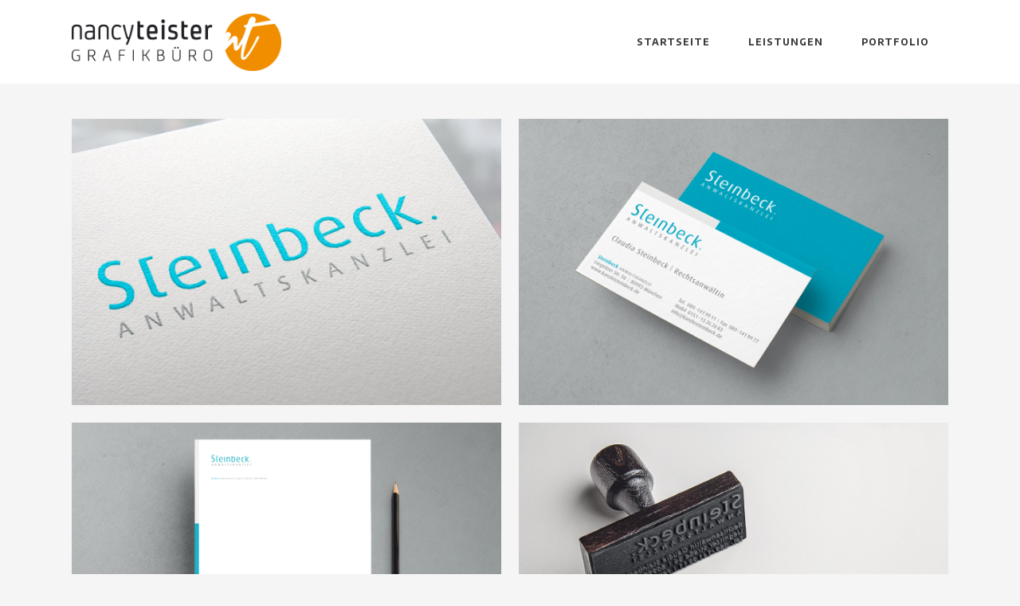

--- FILE ---
content_type: text/html; charset=UTF-8
request_url: https://nancyteister.de/portfolio_page/steinbeck-anwaltskanzlei/
body_size: 10435
content:

<!DOCTYPE html>
<html lang="de">
<head>
	<meta charset="UTF-8" />
			<meta name="viewport" content="width=device-width,initial-scale=1,user-scalable=no">
		<title>Nancy Teister Grafikbüro | Grafikdesign Dachau | Corporate Design Dachau | Webdesign Dachau | Logo Dachau | Art Director Dachau |   Steinbeck Anwaltskanzlei</title>

	
							<meta name="description" content="Büro für Grafikdesign und Webdesign in Dachau. Schwerpunkte: Logo Entwicklung, Corporate Design, Responsive Webdesign.">
			
							<meta name="keywords" content="Grafikdesign Dachau, Webdesign Dachau, Werbeagentur Dachau, Nancy Schumann, Nancy Teister, Freelancer Grafikdesign, Responsive Webdesign Dachau, Corporate Design Dachau, Logo Design Dachau, Wordpress, Art Director Dachau">
				
	<link rel="profile" href="http://gmpg.org/xfn/11"/>
		<link rel="shortcut icon" type="image/x-icon" href="https://nancyteister.de/wp-content/uploads/2018/10/Bildmarke_Nancy-Teister_Grafikbüro.png" />
	<link rel="apple-touch-icon" href="https://nancyteister.de/wp-content/uploads/2018/10/Bildmarke_Nancy-Teister_Grafikbüro.png" />
	<!--[if gte IE 9]>
	<style type="text/css">
		.gradient {
			filter: none;
		}
	</style>
	<![endif]-->

	<link href='//fonts.googleapis.com/css?family=Raleway:100,100italic,200,200italic,300,300italic,400,400italic,500,500italic,600,600italic,700,700italic,800,800italic,900,900italic|Crete+Round:100,100italic,200,200italic,300,300italic,400,400italic,500,500italic,600,600italic,700,700italic,800,800italic,900,900italic' rel='stylesheet' type='text/css' />
<meta name='robots' content='max-image-preview:large' />
<link rel='dns-prefetch' href='//maps.googleapis.com' />
<link rel='dns-prefetch' href='//fonts.googleapis.com' />
<link href='https://fonts.gstatic.com' crossorigin rel='preconnect' />
<link rel="alternate" type="application/rss+xml" title="Nancy Teister Grafikbüro | Grafikdesign Dachau | Corporate Design Dachau | Webdesign Dachau | Logo Dachau | Art Director Dachau &raquo; Feed" href="https://nancyteister.de/feed/" />
<link rel="alternate" type="application/rss+xml" title="Nancy Teister Grafikbüro | Grafikdesign Dachau | Corporate Design Dachau | Webdesign Dachau | Logo Dachau | Art Director Dachau &raquo; Kommentar-Feed" href="https://nancyteister.de/comments/feed/" />
<script type="text/javascript">
window._wpemojiSettings = {"baseUrl":"https:\/\/s.w.org\/images\/core\/emoji\/14.0.0\/72x72\/","ext":".png","svgUrl":"https:\/\/s.w.org\/images\/core\/emoji\/14.0.0\/svg\/","svgExt":".svg","source":{"concatemoji":"https:\/\/nancyteister.de\/wp-includes\/js\/wp-emoji-release.min.js?ver=6.1.9"}};
/*! This file is auto-generated */
!function(e,a,t){var n,r,o,i=a.createElement("canvas"),p=i.getContext&&i.getContext("2d");function s(e,t){var a=String.fromCharCode,e=(p.clearRect(0,0,i.width,i.height),p.fillText(a.apply(this,e),0,0),i.toDataURL());return p.clearRect(0,0,i.width,i.height),p.fillText(a.apply(this,t),0,0),e===i.toDataURL()}function c(e){var t=a.createElement("script");t.src=e,t.defer=t.type="text/javascript",a.getElementsByTagName("head")[0].appendChild(t)}for(o=Array("flag","emoji"),t.supports={everything:!0,everythingExceptFlag:!0},r=0;r<o.length;r++)t.supports[o[r]]=function(e){if(p&&p.fillText)switch(p.textBaseline="top",p.font="600 32px Arial",e){case"flag":return s([127987,65039,8205,9895,65039],[127987,65039,8203,9895,65039])?!1:!s([55356,56826,55356,56819],[55356,56826,8203,55356,56819])&&!s([55356,57332,56128,56423,56128,56418,56128,56421,56128,56430,56128,56423,56128,56447],[55356,57332,8203,56128,56423,8203,56128,56418,8203,56128,56421,8203,56128,56430,8203,56128,56423,8203,56128,56447]);case"emoji":return!s([129777,127995,8205,129778,127999],[129777,127995,8203,129778,127999])}return!1}(o[r]),t.supports.everything=t.supports.everything&&t.supports[o[r]],"flag"!==o[r]&&(t.supports.everythingExceptFlag=t.supports.everythingExceptFlag&&t.supports[o[r]]);t.supports.everythingExceptFlag=t.supports.everythingExceptFlag&&!t.supports.flag,t.DOMReady=!1,t.readyCallback=function(){t.DOMReady=!0},t.supports.everything||(n=function(){t.readyCallback()},a.addEventListener?(a.addEventListener("DOMContentLoaded",n,!1),e.addEventListener("load",n,!1)):(e.attachEvent("onload",n),a.attachEvent("onreadystatechange",function(){"complete"===a.readyState&&t.readyCallback()})),(e=t.source||{}).concatemoji?c(e.concatemoji):e.wpemoji&&e.twemoji&&(c(e.twemoji),c(e.wpemoji)))}(window,document,window._wpemojiSettings);
</script>
<style type="text/css">
img.wp-smiley,
img.emoji {
	display: inline !important;
	border: none !important;
	box-shadow: none !important;
	height: 1em !important;
	width: 1em !important;
	margin: 0 0.07em !important;
	vertical-align: -0.1em !important;
	background: none !important;
	padding: 0 !important;
}
</style>
	<link rel='stylesheet' id='wp-block-library-css' href='https://nancyteister.de/wp-includes/css/dist/block-library/style.min.css?ver=6.1.9' type='text/css' media='all' />
<link rel='stylesheet' id='classic-theme-styles-css' href='https://nancyteister.de/wp-includes/css/classic-themes.min.css?ver=1' type='text/css' media='all' />
<style id='global-styles-inline-css' type='text/css'>
body{--wp--preset--color--black: #000000;--wp--preset--color--cyan-bluish-gray: #abb8c3;--wp--preset--color--white: #ffffff;--wp--preset--color--pale-pink: #f78da7;--wp--preset--color--vivid-red: #cf2e2e;--wp--preset--color--luminous-vivid-orange: #ff6900;--wp--preset--color--luminous-vivid-amber: #fcb900;--wp--preset--color--light-green-cyan: #7bdcb5;--wp--preset--color--vivid-green-cyan: #00d084;--wp--preset--color--pale-cyan-blue: #8ed1fc;--wp--preset--color--vivid-cyan-blue: #0693e3;--wp--preset--color--vivid-purple: #9b51e0;--wp--preset--gradient--vivid-cyan-blue-to-vivid-purple: linear-gradient(135deg,rgba(6,147,227,1) 0%,rgb(155,81,224) 100%);--wp--preset--gradient--light-green-cyan-to-vivid-green-cyan: linear-gradient(135deg,rgb(122,220,180) 0%,rgb(0,208,130) 100%);--wp--preset--gradient--luminous-vivid-amber-to-luminous-vivid-orange: linear-gradient(135deg,rgba(252,185,0,1) 0%,rgba(255,105,0,1) 100%);--wp--preset--gradient--luminous-vivid-orange-to-vivid-red: linear-gradient(135deg,rgba(255,105,0,1) 0%,rgb(207,46,46) 100%);--wp--preset--gradient--very-light-gray-to-cyan-bluish-gray: linear-gradient(135deg,rgb(238,238,238) 0%,rgb(169,184,195) 100%);--wp--preset--gradient--cool-to-warm-spectrum: linear-gradient(135deg,rgb(74,234,220) 0%,rgb(151,120,209) 20%,rgb(207,42,186) 40%,rgb(238,44,130) 60%,rgb(251,105,98) 80%,rgb(254,248,76) 100%);--wp--preset--gradient--blush-light-purple: linear-gradient(135deg,rgb(255,206,236) 0%,rgb(152,150,240) 100%);--wp--preset--gradient--blush-bordeaux: linear-gradient(135deg,rgb(254,205,165) 0%,rgb(254,45,45) 50%,rgb(107,0,62) 100%);--wp--preset--gradient--luminous-dusk: linear-gradient(135deg,rgb(255,203,112) 0%,rgb(199,81,192) 50%,rgb(65,88,208) 100%);--wp--preset--gradient--pale-ocean: linear-gradient(135deg,rgb(255,245,203) 0%,rgb(182,227,212) 50%,rgb(51,167,181) 100%);--wp--preset--gradient--electric-grass: linear-gradient(135deg,rgb(202,248,128) 0%,rgb(113,206,126) 100%);--wp--preset--gradient--midnight: linear-gradient(135deg,rgb(2,3,129) 0%,rgb(40,116,252) 100%);--wp--preset--duotone--dark-grayscale: url('#wp-duotone-dark-grayscale');--wp--preset--duotone--grayscale: url('#wp-duotone-grayscale');--wp--preset--duotone--purple-yellow: url('#wp-duotone-purple-yellow');--wp--preset--duotone--blue-red: url('#wp-duotone-blue-red');--wp--preset--duotone--midnight: url('#wp-duotone-midnight');--wp--preset--duotone--magenta-yellow: url('#wp-duotone-magenta-yellow');--wp--preset--duotone--purple-green: url('#wp-duotone-purple-green');--wp--preset--duotone--blue-orange: url('#wp-duotone-blue-orange');--wp--preset--font-size--small: 13px;--wp--preset--font-size--medium: 20px;--wp--preset--font-size--large: 36px;--wp--preset--font-size--x-large: 42px;--wp--preset--spacing--20: 0.44rem;--wp--preset--spacing--30: 0.67rem;--wp--preset--spacing--40: 1rem;--wp--preset--spacing--50: 1.5rem;--wp--preset--spacing--60: 2.25rem;--wp--preset--spacing--70: 3.38rem;--wp--preset--spacing--80: 5.06rem;}:where(.is-layout-flex){gap: 0.5em;}body .is-layout-flow > .alignleft{float: left;margin-inline-start: 0;margin-inline-end: 2em;}body .is-layout-flow > .alignright{float: right;margin-inline-start: 2em;margin-inline-end: 0;}body .is-layout-flow > .aligncenter{margin-left: auto !important;margin-right: auto !important;}body .is-layout-constrained > .alignleft{float: left;margin-inline-start: 0;margin-inline-end: 2em;}body .is-layout-constrained > .alignright{float: right;margin-inline-start: 2em;margin-inline-end: 0;}body .is-layout-constrained > .aligncenter{margin-left: auto !important;margin-right: auto !important;}body .is-layout-constrained > :where(:not(.alignleft):not(.alignright):not(.alignfull)){max-width: var(--wp--style--global--content-size);margin-left: auto !important;margin-right: auto !important;}body .is-layout-constrained > .alignwide{max-width: var(--wp--style--global--wide-size);}body .is-layout-flex{display: flex;}body .is-layout-flex{flex-wrap: wrap;align-items: center;}body .is-layout-flex > *{margin: 0;}:where(.wp-block-columns.is-layout-flex){gap: 2em;}.has-black-color{color: var(--wp--preset--color--black) !important;}.has-cyan-bluish-gray-color{color: var(--wp--preset--color--cyan-bluish-gray) !important;}.has-white-color{color: var(--wp--preset--color--white) !important;}.has-pale-pink-color{color: var(--wp--preset--color--pale-pink) !important;}.has-vivid-red-color{color: var(--wp--preset--color--vivid-red) !important;}.has-luminous-vivid-orange-color{color: var(--wp--preset--color--luminous-vivid-orange) !important;}.has-luminous-vivid-amber-color{color: var(--wp--preset--color--luminous-vivid-amber) !important;}.has-light-green-cyan-color{color: var(--wp--preset--color--light-green-cyan) !important;}.has-vivid-green-cyan-color{color: var(--wp--preset--color--vivid-green-cyan) !important;}.has-pale-cyan-blue-color{color: var(--wp--preset--color--pale-cyan-blue) !important;}.has-vivid-cyan-blue-color{color: var(--wp--preset--color--vivid-cyan-blue) !important;}.has-vivid-purple-color{color: var(--wp--preset--color--vivid-purple) !important;}.has-black-background-color{background-color: var(--wp--preset--color--black) !important;}.has-cyan-bluish-gray-background-color{background-color: var(--wp--preset--color--cyan-bluish-gray) !important;}.has-white-background-color{background-color: var(--wp--preset--color--white) !important;}.has-pale-pink-background-color{background-color: var(--wp--preset--color--pale-pink) !important;}.has-vivid-red-background-color{background-color: var(--wp--preset--color--vivid-red) !important;}.has-luminous-vivid-orange-background-color{background-color: var(--wp--preset--color--luminous-vivid-orange) !important;}.has-luminous-vivid-amber-background-color{background-color: var(--wp--preset--color--luminous-vivid-amber) !important;}.has-light-green-cyan-background-color{background-color: var(--wp--preset--color--light-green-cyan) !important;}.has-vivid-green-cyan-background-color{background-color: var(--wp--preset--color--vivid-green-cyan) !important;}.has-pale-cyan-blue-background-color{background-color: var(--wp--preset--color--pale-cyan-blue) !important;}.has-vivid-cyan-blue-background-color{background-color: var(--wp--preset--color--vivid-cyan-blue) !important;}.has-vivid-purple-background-color{background-color: var(--wp--preset--color--vivid-purple) !important;}.has-black-border-color{border-color: var(--wp--preset--color--black) !important;}.has-cyan-bluish-gray-border-color{border-color: var(--wp--preset--color--cyan-bluish-gray) !important;}.has-white-border-color{border-color: var(--wp--preset--color--white) !important;}.has-pale-pink-border-color{border-color: var(--wp--preset--color--pale-pink) !important;}.has-vivid-red-border-color{border-color: var(--wp--preset--color--vivid-red) !important;}.has-luminous-vivid-orange-border-color{border-color: var(--wp--preset--color--luminous-vivid-orange) !important;}.has-luminous-vivid-amber-border-color{border-color: var(--wp--preset--color--luminous-vivid-amber) !important;}.has-light-green-cyan-border-color{border-color: var(--wp--preset--color--light-green-cyan) !important;}.has-vivid-green-cyan-border-color{border-color: var(--wp--preset--color--vivid-green-cyan) !important;}.has-pale-cyan-blue-border-color{border-color: var(--wp--preset--color--pale-cyan-blue) !important;}.has-vivid-cyan-blue-border-color{border-color: var(--wp--preset--color--vivid-cyan-blue) !important;}.has-vivid-purple-border-color{border-color: var(--wp--preset--color--vivid-purple) !important;}.has-vivid-cyan-blue-to-vivid-purple-gradient-background{background: var(--wp--preset--gradient--vivid-cyan-blue-to-vivid-purple) !important;}.has-light-green-cyan-to-vivid-green-cyan-gradient-background{background: var(--wp--preset--gradient--light-green-cyan-to-vivid-green-cyan) !important;}.has-luminous-vivid-amber-to-luminous-vivid-orange-gradient-background{background: var(--wp--preset--gradient--luminous-vivid-amber-to-luminous-vivid-orange) !important;}.has-luminous-vivid-orange-to-vivid-red-gradient-background{background: var(--wp--preset--gradient--luminous-vivid-orange-to-vivid-red) !important;}.has-very-light-gray-to-cyan-bluish-gray-gradient-background{background: var(--wp--preset--gradient--very-light-gray-to-cyan-bluish-gray) !important;}.has-cool-to-warm-spectrum-gradient-background{background: var(--wp--preset--gradient--cool-to-warm-spectrum) !important;}.has-blush-light-purple-gradient-background{background: var(--wp--preset--gradient--blush-light-purple) !important;}.has-blush-bordeaux-gradient-background{background: var(--wp--preset--gradient--blush-bordeaux) !important;}.has-luminous-dusk-gradient-background{background: var(--wp--preset--gradient--luminous-dusk) !important;}.has-pale-ocean-gradient-background{background: var(--wp--preset--gradient--pale-ocean) !important;}.has-electric-grass-gradient-background{background: var(--wp--preset--gradient--electric-grass) !important;}.has-midnight-gradient-background{background: var(--wp--preset--gradient--midnight) !important;}.has-small-font-size{font-size: var(--wp--preset--font-size--small) !important;}.has-medium-font-size{font-size: var(--wp--preset--font-size--medium) !important;}.has-large-font-size{font-size: var(--wp--preset--font-size--large) !important;}.has-x-large-font-size{font-size: var(--wp--preset--font-size--x-large) !important;}
.wp-block-navigation a:where(:not(.wp-element-button)){color: inherit;}
:where(.wp-block-columns.is-layout-flex){gap: 2em;}
.wp-block-pullquote{font-size: 1.5em;line-height: 1.6;}
</style>
<link rel='stylesheet' id='qode_default_style-css' href='https://nancyteister.de/wp-content/themes/stockholm/style.css?ver=6.1.9' type='text/css' media='all' />
<link rel='stylesheet' id='qode_stylesheet-css' href='https://nancyteister.de/wp-content/themes/stockholm/css/stylesheet.min.css?ver=6.1.9' type='text/css' media='all' />
<link rel='stylesheet' id='qode_style_dynamic-css' href='https://nancyteister.de/wp-content/themes/stockholm/css/style_dynamic.css?ver=1679244445' type='text/css' media='all' />
<link rel='stylesheet' id='qode_font-awesome-css' href='https://nancyteister.de/wp-content/themes/stockholm/css/font-awesome/css/font-awesome.min.css?ver=6.1.9' type='text/css' media='all' />
<link rel='stylesheet' id='qode_elegant-icons-css' href='https://nancyteister.de/wp-content/themes/stockholm/css/elegant-icons/style.min.css?ver=6.1.9' type='text/css' media='all' />
<link rel='stylesheet' id='qode_linear-icons-css' href='https://nancyteister.de/wp-content/themes/stockholm/css/linear-icons/style.css?ver=6.1.9' type='text/css' media='all' />
<link rel='stylesheet' id='mediaelement-css' href='https://nancyteister.de/wp-includes/js/mediaelement/mediaelementplayer-legacy.min.css?ver=4.2.17' type='text/css' media='all' />
<link rel='stylesheet' id='wp-mediaelement-css' href='https://nancyteister.de/wp-includes/js/mediaelement/wp-mediaelement.min.css?ver=6.1.9' type='text/css' media='all' />
<link rel='stylesheet' id='qode_responsive-css' href='https://nancyteister.de/wp-content/themes/stockholm/css/responsive.min.css?ver=6.1.9' type='text/css' media='all' />
<link rel='stylesheet' id='qode_style_dynamic_responsive-css' href='https://nancyteister.de/wp-content/themes/stockholm/css/style_dynamic_responsive.css?ver=1679244445' type='text/css' media='all' />
<link rel='stylesheet' id='js_composer_front-css' href='https://nancyteister.de/wp-content/plugins/js_composer-2/assets/css/js_composer.min.css?ver=5.5.5' type='text/css' media='all' />
<link rel='stylesheet' id='qode_custom_css-css' href='https://nancyteister.de/wp-content/themes/stockholm/css/custom_css.css?ver=1679244445' type='text/css' media='all' />
<link rel='stylesheet' id='qode_webkit-css' href='https://nancyteister.de/wp-content/themes/stockholm/css/webkit_stylesheet.css?ver=6.1.9' type='text/css' media='all' />
<link rel='stylesheet' id='olympus-google-fonts-css' href='https://fonts.googleapis.com/css?family=Encode+Sans%3A100%2C200%2C300%2C400%2C500%2C600%2C700%2C800%2C900%2C100i%2C200i%2C300i%2C400i%2C500i%2C600i%2C700i%2C800i%2C900i&#038;display=swap&#038;subset=all&#038;ver=3.0.17' type='text/css' media='all' />
<script type='text/javascript' src='https://nancyteister.de/wp-includes/js/jquery/jquery.min.js?ver=3.6.1' id='jquery-core-js'></script>
<script type='text/javascript' src='https://nancyteister.de/wp-includes/js/jquery/jquery-migrate.min.js?ver=3.3.2' id='jquery-migrate-js'></script>
<link rel="https://api.w.org/" href="https://nancyteister.de/wp-json/" /><link rel="EditURI" type="application/rsd+xml" title="RSD" href="https://nancyteister.de/xmlrpc.php?rsd" />
<link rel="wlwmanifest" type="application/wlwmanifest+xml" href="https://nancyteister.de/wp-includes/wlwmanifest.xml" />
<meta name="generator" content="WordPress 6.1.9" />
<link rel="canonical" href="https://nancyteister.de/portfolio_page/steinbeck-anwaltskanzlei/" />
<link rel='shortlink' href='https://nancyteister.de/?p=21947' />
<link rel="alternate" type="application/json+oembed" href="https://nancyteister.de/wp-json/oembed/1.0/embed?url=https%3A%2F%2Fnancyteister.de%2Fportfolio_page%2Fsteinbeck-anwaltskanzlei%2F" />
<link rel="alternate" type="text/xml+oembed" href="https://nancyteister.de/wp-json/oembed/1.0/embed?url=https%3A%2F%2Fnancyteister.de%2Fportfolio_page%2Fsteinbeck-anwaltskanzlei%2F&#038;format=xml" />
<meta name="generator" content="Powered by WPBakery Page Builder - drag and drop page builder for WordPress."/>
<!--[if lte IE 9]><link rel="stylesheet" type="text/css" href="https://nancyteister.de/wp-content/plugins/js_composer-2/assets/css/vc_lte_ie9.min.css" media="screen"><![endif]-->	<!-- Fonts Plugin CSS - https://fontsplugin.com/ -->
	<style>
		:root {
--font-base: Encode Sans;
}
body, #content, .entry-content, .post-content, .page-content, .post-excerpt, .entry-summary, .entry-excerpt, .widget-area, .widget, .sidebar, #sidebar, footer, .footer, #footer, .site-footer {
font-family: "Encode Sans";
 }
	</style>
	<!-- Fonts Plugin CSS -->
	<noscript><style type="text/css"> .wpb_animate_when_almost_visible { opacity: 1; }</style></noscript>
</head>

<body class="portfolio_page-template-default single single-portfolio_page postid-21947 ajax_fade page_not_loaded  select-theme-ver-4.1  vertical_menu_transparency vertical_menu_transparency_on smooth_scroll wpb-js-composer js-comp-ver-5.5.5 vc_responsive">

<div class="wrapper">
<div class="wrapper_inner">
<!-- Google Analytics start -->
<!-- Google Analytics end -->

	<header class="page_header scrolled_not_transparent with_border  fixed">
		<div class="header_inner clearfix">

		<div class="header_top_bottom_holder">
				<div class="header_bottom clearfix" style='' >
						<div class="container">
				<div class="container_inner clearfix" >
					                    					<div class="header_inner_left">
                        													<div class="mobile_menu_button"><span><i class="fa fa-bars"></i></span></div>
												<div class="logo_wrapper">
														<div class="q_logo"><a href="https://nancyteister.de/"><img class="normal" src="https://nancyteister.de/wp-content/uploads/2018/10/Logo_Nancy-Teister-Grafikbüro_600px.png" alt="Logo"/><img class="light" src="https://nancyteister.de/wp-content/uploads/2018/10/Logo_Nancy-Teister-Grafikbüro_600px.png" alt="Logo"/><img class="dark" src="https://nancyteister.de/wp-content/uploads/2018/10/Logo_Nancy-Teister-Grafikbüro_600px-neg.png" alt="Logo"/><img class="sticky" src="https://nancyteister.de/wp-content/uploads/2018/10/Logo_Nancy-Teister-Grafikbüro_600px.png" alt="Logo"/></a></div>
                            						</div>
						                        					</div>
										                                                							<div class="header_inner_right">
								<div class="side_menu_button_wrapper right">
																											<div class="side_menu_button">
																																							</div>
								</div>
							</div>
																		<nav class="main_menu drop_down animate_height  right">
							<ul id="menu-top_menu" class=""><li id="nav-menu-item-21562" class="menu-item menu-item-type-post_type menu-item-object-page menu-item-home  narrow"><a href="https://nancyteister.de/" class=""><i class="menu_icon fa blank"></i><span class="menu-text">Startseite</span><span class="plus"></span></a></li>
<li id="nav-menu-item-21528" class="menu-item menu-item-type-post_type menu-item-object-page  narrow"><a href="https://nancyteister.de/leistungen/" class=""><i class="menu_icon fa blank"></i><span class="menu-text">Leistungen</span><span class="plus"></span></a></li>
<li id="nav-menu-item-21704" class="menu-item menu-item-type-post_type menu-item-object-page  narrow"><a href="https://nancyteister.de/portfolio/" class=""><i class="menu_icon fa blank"></i><span class="menu-text">Portfolio</span><span class="plus"></span></a></li>
<li id="nav-menu-item-21456" class="menu-item menu-item-type-post_type menu-item-object-page  narrow"></li>
<li id="nav-menu-item-21454" class="menu-item menu-item-type-post_type menu-item-object-page  narrow"></li>
</ul>						</nav>
												                        											<nav class="mobile_menu">
							<ul id="menu-top_menu-1" class=""><li id="mobile-menu-item-21562" class="menu-item menu-item-type-post_type menu-item-object-page menu-item-home "><a href="https://nancyteister.de/" class=""><span>Startseite</span></a><span class="mobile_arrow"><i class="fa fa-angle-right"></i><i class="fa fa-angle-down"></i></span></li>
<li id="mobile-menu-item-21528" class="menu-item menu-item-type-post_type menu-item-object-page "><a href="https://nancyteister.de/leistungen/" class=""><span>Leistungen</span></a><span class="mobile_arrow"><i class="fa fa-angle-right"></i><i class="fa fa-angle-down"></i></span></li>
<li id="mobile-menu-item-21704" class="menu-item menu-item-type-post_type menu-item-object-page "><a href="https://nancyteister.de/portfolio/" class=""><span>Portfolio</span></a><span class="mobile_arrow"><i class="fa fa-angle-right"></i><i class="fa fa-angle-down"></i></span></li>
<li id="mobile-menu-item-21456" class="menu-item menu-item-type-post_type menu-item-object-page "></li>
<li id="mobile-menu-item-21454" class="menu-item menu-item-type-post_type menu-item-object-page "></li>
</ul>						</nav>
											</div>
				</div>
							</div>
		</div>
	</div>

	</header>
	<a id='back_to_top' href='#'>
			<span class="fa-stack">
				<span class="arrow_carrot-up"></span>
			</span>
	</a>






<div class="content content_top_margin">
				<div class="meta">
			
		<div class="seo_title">Nancy Teister Grafikbüro | Grafikdesign Dachau | Corporate Design Dachau | Webdesign Dachau | Logo Dachau | Art Director Dachau |   Steinbeck Anwaltskanzlei</div>

					<div class="seo_description">Büro für Grafikdesign und Webdesign in Dachau. Schwerpunkte: Logo Entwicklung, Corporate Design, Responsive Webdesign.</div>
							<div class="seo_keywords">Grafikdesign Dachau, Webdesign Dachau, Werbeagentur Dachau, Nancy Schumann, Nancy Teister, Freelancer Grafikdesign, Responsive Webdesign Dachau, Corporate Design Dachau, Logo Design Dachau, Wordpress, Art Director Dachau</div>
					<span id="qode_page_id">21947</span>
			<div class="body_classes">portfolio_page-template-default,single,single-portfolio_page,postid-21947,ajax_fade,page_not_loaded,,select-theme-ver-4.1, vertical_menu_transparency vertical_menu_transparency_on,smooth_scroll,wpb-js-composer js-comp-ver-5.5.5,vc_responsive</div>
		</div>
		<div class="content_inner fade ">
																	
<div class="container" style="">
	<div class="container_inner default_template_holder clearfix" >
		
			<div class="portfolio_single gallery">
				
<div class="portfolio_gallery">
	
																<a class="lightbox_single_portfolio v2" title="Logoentwicklung" href="https://nancyteister.de/wp-content/uploads/2017/10/Grafikagentur-Dachau_Anwalt-Steinbeck_Logo-01.jpg" data-rel="prettyPhoto[single_pretty_photo]">
						<span class="gallery_text_holder">
															<span class="gallery_text_inner">
									<h4>Logoentwicklung</h4>
								</span>
													</span>
						<img src="https://nancyteister.de/wp-content/uploads/2017/10/Grafikagentur-Dachau_Anwalt-Steinbeck_Logo-01.jpg" alt="Grafikdesign - Anwaltskanzlei Steinbeck" />
					</a>
				
			
																<a class="lightbox_single_portfolio v2" title="Visitenkarten" href="https://nancyteister.de/wp-content/uploads/2017/10/Grafikagentur-Dachau_Anwalt-Steinbeck_Visitenkarten.jpg" data-rel="prettyPhoto[single_pretty_photo]">
						<span class="gallery_text_holder">
															<span class="gallery_text_inner">
									<h4>Visitenkarten</h4>
								</span>
													</span>
						<img src="https://nancyteister.de/wp-content/uploads/2017/10/Grafikagentur-Dachau_Anwalt-Steinbeck_Visitenkarten.jpg" alt="Grafikdesign - Anwaltskanzlei Steinbeck" />
					</a>
				
			
																<a class="lightbox_single_portfolio v2" title="Briefpapier" href="https://nancyteister.de/wp-content/uploads/2017/10/Grafikagentur-Dachau_Anwalt-Steinbeck_Briefpapier.jpg" data-rel="prettyPhoto[single_pretty_photo]">
						<span class="gallery_text_holder">
															<span class="gallery_text_inner">
									<h4>Briefpapier</h4>
								</span>
													</span>
						<img src="https://nancyteister.de/wp-content/uploads/2017/10/Grafikagentur-Dachau_Anwalt-Steinbeck_Briefpapier.jpg" alt="Grafikdesign - Anwaltskanzlei Steinbeck" />
					</a>
				
			
																<a class="lightbox_single_portfolio v2" title="Stempel" href="https://nancyteister.de/wp-content/uploads/2017/10/Grafikagentur-Dachau_Anwalt-Steinbeck_Stempel.jpg" data-rel="prettyPhoto[single_pretty_photo]">
						<span class="gallery_text_holder">
															<span class="gallery_text_inner">
									<h4>Stempel</h4>
								</span>
													</span>
						<img src="https://nancyteister.de/wp-content/uploads/2017/10/Grafikagentur-Dachau_Anwalt-Steinbeck_Stempel.jpg" alt="Grafikdesign - Anwaltskanzlei Steinbeck" />
					</a>
				
			</div>
<div class="two_columns_75_25 clearfix portfolio_container">
	<div class="column1">
		<div class="column_inner">
			<div class="portfolio_single_text_holder">
				<h2 class="portfolio_single_text_title"><span>Steinbeck Anwaltskanzlei</span></h2>
				<p>Logoentwicklung und Geschäftsausstattung für die Kanzlei der Münchner Rechtsanwältin Claudia Steinbeck. Ihre Tätigkeitsschwerpunkte sind Familienrecht, Verkehrsrecht, Mietrecht und Business Coaching.</p>
			</div>
		</div>
	</div>
	<div class="column2">
		<div class="column_inner">
			<div class="portfolio_detail">
					<div class="info portfolio_single_categories">
		<h6 class="info_section_title">Kategorie </h6>
		<p>
			<span class="category">
			Corporate Design, Logo, Print			</span> <!-- close span.category -->
		</p>
	</div> <!-- close div.info.portfolio-categories -->

	<div class="portfolio_social_holder">
		<div class="social_share_list_holder circle"><ul><li class="facebook_share"><a title="Share on Facebook" href="javascript:void(0)" onclick="window.open('http://www.facebook.com/sharer.php?s=100&amp;p[title]=Steinbeck+Anwaltskanzlei&amp;p[url]=https%3A%2F%2Fnancyteister.de%2Fportfolio_page%2Fsteinbeck-anwaltskanzlei%2F&amp;p[images][0]=https://nancyteister.de/wp-content/uploads/2017/10/Grafikagentur-Dachau_Anwalt-Steinbeck_Logo-00.jpg&amp;p[summary]=Logoentwicklung+und+Gesch%C3%A4ftsausstattung+f%C3%BCr+die+Kanzlei+der+M%C3%BCnchner+Rechtsanw%C3%A4ltin+Claudia+Steinbeck.+Ihre+T%C3%A4tigkeitsschwerpunkte+sind+Familienrecht%2C+Verkehrsrecht%2C+Mietrecht+und+Business+Coaching.', 'sharer', 'toolbar=0,status=0,width=620,height=280');"><i class="social_facebook_circle"></i></a></li><li class="twitter_share"><a href="#" title="Share on Twitter" onclick="popUp=window.open('http://twitter.com/home?status=Logoentwicklung+und+Gesch%C3%A4ftsausstattung+f%C3%BCr+die++via+nancyteister.de+https://nancyteister.de/portfolio_page/steinbeck-anwaltskanzlei/', 'popupwindow', 'scrollbars=yes,width=800,height=400');popUp.focus();return false;"><i class="social_twitter_circle"></i></a></li><li  class="google_share"><a href="#" title="Share on Google+" onclick="popUp=window.open('https://plus.google.com/share?url=https%3A%2F%2Fnancyteister.de%2Fportfolio_page%2Fsteinbeck-anwaltskanzlei%2F', 'popupwindow', 'scrollbars=yes,width=800,height=400');popUp.focus();return false"><i class="social_googleplus_circle"></i></a></li><li  class="pinterest_share"><a href="#" title="Share on Pinterest" onclick="popUp=window.open('http://pinterest.com/pin/create/button/?url=https%3A%2F%2Fnancyteister.de%2Fportfolio_page%2Fsteinbeck-anwaltskanzlei%2F&amp;description=Steinbeck Anwaltskanzlei&amp;media=https%3A%2F%2Fnancyteister.de%2Fwp-content%2Fuploads%2F2017%2F10%2FGrafikagentur-Dachau_Anwalt-Steinbeck_Logo-00.jpg', 'popupwindow', 'scrollbars=yes,width=800,height=400');popUp.focus();return false"><i class="social_pinterest_circle"></i></a></li></ul></div>	</div> <!-- close div.portfolio_social_holder -->
			</div>
		</div>
	</div>
</div>	<div class="portfolio_navigation">
		<div class="portfolio_navigation_inner">
								
									<div class="portfolio_button">
						<a href="https://nancyteister.de/portfolio/"><span class="icon_grid-2x2"></span></a>
					</div> <!-- close div.portfolio_button -->
									
					<div class="portfolio_next">
						<a href="https://nancyteister.de/portfolio_page/schreinerei-teko/" rel="next"><span class="arrow_carrot-right"></span></a>					</div> <!-- close div.portfolio_next -->
					
					</div>
	</div> <!-- close div.portfolio_navigation -->
				</div> <!-- close div.portfolio single -->

			</div> <!-- close div.container inner -->
</div> <!-- close div.container -->				

    </div>
</div>
<footer class="footer_border_columns">
	<div class="footer_inner clearfix">
					<div class="footer_top_holder">
				<div class="footer_top">
										<div class="container">
						<div class="container_inner">
																							<div class="four_columns clearfix">
										<div class="qode_column column1">
											<div class="column_inner">
												<div id="text-2" class="widget widget_text">			<div class="textwidget"><img src="https://nancyteister.de/wp-content/uploads/2018/10/Logo_Nancy-Teister-Grafikbüro_600px-neg.png" alt="Nancy Teister Grafikbüro" />

<div class="separator  transparent center  " style="margin-top:10px"></div>
</div>
		</div>											</div>
										</div>
										<div class="qode_column column2">
											<div class="column_inner">
												<div id="nav_menu-4" class="widget widget_nav_menu"><h4>Navigation</h4><div class="menu-footer_menu-container"><ul id="menu-footer_menu" class="menu"><li id="menu-item-21818" class="menu-item menu-item-type-post_type menu-item-object-page menu-item-home menu-item-21818"><a href="https://nancyteister.de/">Startseite</a></li>
<li id="menu-item-21816" class="menu-item menu-item-type-post_type menu-item-object-page menu-item-21816"><a href="https://nancyteister.de/leistungen/">Leistungen</a></li>
<li id="menu-item-21820" class="menu-item menu-item-type-post_type menu-item-object-page menu-item-21820"><a href="https://nancyteister.de/portfolio/">Portfolio</a></li>
</ul></div></div>											</div>
										</div>
										<div class="qode_column column3">
											<div class="column_inner">
												<div id="nav_menu-8" class="widget widget_nav_menu"><h4>Rechtliches</h4><div class="menu-footer_menu_02-container"><ul id="menu-footer_menu_02" class="menu"><li id="menu-item-22001" class="menu-item menu-item-type-post_type menu-item-object-page menu-item-22001"><a href="https://nancyteister.de/impressum/">Impressum</a></li>
<li id="menu-item-22000" class="menu-item menu-item-type-post_type menu-item-object-page menu-item-22000"><a href="https://nancyteister.de/datenschutz/">Datenschutz</a></li>
<li id="menu-item-22002" class="menu-item menu-item-type-custom menu-item-object-custom menu-item-22002"><a target="_blank" rel="noopener" href="https://nancyteister.de/AGB-2018_Nancy-Teister.pdf">AGB</a></li>
</ul></div></div>											</div>
										</div>
										<div class="qode_column column4">
											<div class="column_inner">
												
		<div id="recent-posts-11" class="widget widget_recent_entries">
		<h4>Gut zu wissen</h4>
		<ul>
											<li>
					<a href="https://nancyteister.de/die-wertigkeit-einer-drucksache/">Papier und die Wertigkeit einer Drucksache</a>
									</li>
											<li>
					<a href="https://nancyteister.de/welchen-nutzen-hat-corporate-design-zur-wertsteigerung-des-unternehmens/">Welchen Nutzen hat Corporate Design zur Wertsteigerung des Unternehmens?</a>
									</li>
											<li>
					<a href="https://nancyteister.de/warum-das-logo-so-wichtig/">Das Logo – warum es für Unternehmen so wichtig ist!</a>
									</li>
					</ul>

		</div>											</div>
										</div>
									</div>
																						</div>
					</div>
								</div>
			</div>
							<div class="footer_bottom_holder">
								<div class="footer_bottom">
								<div class="textwidget"><span style="display: block; line-height:24px;">© 2020 Nancy Teister . <a href="https://www.nancyteister.de/AGB-2018_Nancy-Teister.pdf" target="_blank" rel="noopener">AGB</a> . <a href="https://www.nancyteister.de/impressum" target="_self" rel="noopener">Impressum</a> . <a href="https://www.nancyteister.de/datenschutz" target="_self" rel="noopener">Datenschutz</a><br>
Grafikdesign Dachau . Webdesign Dachau . Corporate Design Dachau</span></div>
						</div>
			</div>
			</div>
</footer>
</div>
</div>
<script type='text/javascript' id='qode-like-js-extra'>
/* <![CDATA[ */
var qodeLike = {"ajaxurl":"https:\/\/nancyteister.de\/wp-admin\/admin-ajax.php"};
/* ]]> */
</script>
<script type='text/javascript' src='https://nancyteister.de/wp-content/themes/stockholm/js/plugins/qode-like.js?ver=1.0' id='qode-like-js'></script>
<script type='text/javascript' id='mediaelement-core-js-before'>
var mejsL10n = {"language":"de","strings":{"mejs.download-file":"Datei herunterladen","mejs.install-flash":"Du verwendest einen Browser, der nicht den Flash-Player aktiviert oder installiert hat. Bitte aktiviere dein Flash-Player-Plugin oder lade die neueste Version von https:\/\/get.adobe.com\/flashplayer\/ herunter","mejs.fullscreen":"Vollbild","mejs.play":"Wiedergeben","mejs.pause":"Pausieren","mejs.time-slider":"Zeit-Schieberegler","mejs.time-help-text":"Benutze die Pfeiltasten Links\/Rechts, um 1\u00a0Sekunde vor- oder zur\u00fcckzuspringen. Mit den Pfeiltasten Hoch\/Runter kannst du um 10\u00a0Sekunden vor- oder zur\u00fcckspringen.","mejs.live-broadcast":"Live-\u00dcbertragung","mejs.volume-help-text":"Pfeiltasten Hoch\/Runter benutzen, um die Lautst\u00e4rke zu regeln.","mejs.unmute":"Lautschalten","mejs.mute":"Stummschalten","mejs.volume-slider":"Lautst\u00e4rkeregler","mejs.video-player":"Video-Player","mejs.audio-player":"Audio-Player","mejs.captions-subtitles":"Untertitel","mejs.captions-chapters":"Kapitel","mejs.none":"Keine","mejs.afrikaans":"Afrikaans","mejs.albanian":"Albanisch","mejs.arabic":"Arabisch","mejs.belarusian":"Wei\u00dfrussisch","mejs.bulgarian":"Bulgarisch","mejs.catalan":"Katalanisch","mejs.chinese":"Chinesisch","mejs.chinese-simplified":"Chinesisch (vereinfacht)","mejs.chinese-traditional":"Chinesisch (traditionell)","mejs.croatian":"Kroatisch","mejs.czech":"Tschechisch","mejs.danish":"D\u00e4nisch","mejs.dutch":"Niederl\u00e4ndisch","mejs.english":"Englisch","mejs.estonian":"Estnisch","mejs.filipino":"Filipino","mejs.finnish":"Finnisch","mejs.french":"Franz\u00f6sisch","mejs.galician":"Galicisch","mejs.german":"Deutsch","mejs.greek":"Griechisch","mejs.haitian-creole":"Haitianisch-Kreolisch","mejs.hebrew":"Hebr\u00e4isch","mejs.hindi":"Hindi","mejs.hungarian":"Ungarisch","mejs.icelandic":"Isl\u00e4ndisch","mejs.indonesian":"Indonesisch","mejs.irish":"Irisch","mejs.italian":"Italienisch","mejs.japanese":"Japanisch","mejs.korean":"Koreanisch","mejs.latvian":"Lettisch","mejs.lithuanian":"Litauisch","mejs.macedonian":"Mazedonisch","mejs.malay":"Malaiisch","mejs.maltese":"Maltesisch","mejs.norwegian":"Norwegisch","mejs.persian":"Persisch","mejs.polish":"Polnisch","mejs.portuguese":"Portugiesisch","mejs.romanian":"Rum\u00e4nisch","mejs.russian":"Russisch","mejs.serbian":"Serbisch","mejs.slovak":"Slowakisch","mejs.slovenian":"Slowenisch","mejs.spanish":"Spanisch","mejs.swahili":"Suaheli","mejs.swedish":"Schwedisch","mejs.tagalog":"Tagalog","mejs.thai":"Thai","mejs.turkish":"T\u00fcrkisch","mejs.ukrainian":"Ukrainisch","mejs.vietnamese":"Vietnamesisch","mejs.welsh":"Walisisch","mejs.yiddish":"Jiddisch"}};
</script>
<script type='text/javascript' src='https://nancyteister.de/wp-includes/js/mediaelement/mediaelement-and-player.min.js?ver=4.2.17' id='mediaelement-core-js'></script>
<script type='text/javascript' src='https://nancyteister.de/wp-includes/js/mediaelement/mediaelement-migrate.min.js?ver=6.1.9' id='mediaelement-migrate-js'></script>
<script type='text/javascript' id='mediaelement-js-extra'>
/* <![CDATA[ */
var _wpmejsSettings = {"pluginPath":"\/wp-includes\/js\/mediaelement\/","classPrefix":"mejs-","stretching":"responsive"};
/* ]]> */
</script>
<script type='text/javascript' src='https://nancyteister.de/wp-includes/js/mediaelement/wp-mediaelement.min.js?ver=6.1.9' id='wp-mediaelement-js'></script>
<script type='text/javascript' src='https://nancyteister.de/wp-content/themes/stockholm/js/plugins.js?ver=6.1.9' id='qode_plugins-js'></script>
<script type='text/javascript' src='https://nancyteister.de/wp-content/themes/stockholm/js/plugins/jquery.carouFredSel-6.2.1.js?ver=6.1.9' id='carouFredSel-js'></script>
<script type='text/javascript' src='https://nancyteister.de/wp-content/themes/stockholm/js/plugins/jquery.fullPage.min.js?ver=6.1.9' id='one_page_scroll-js'></script>
<script type='text/javascript' src='https://nancyteister.de/wp-content/themes/stockholm/js/plugins/lemmon-slider.js?ver=6.1.9' id='lemmonSlider-js'></script>
<script type='text/javascript' src='https://nancyteister.de/wp-content/themes/stockholm/js/plugins/jquery.mousewheel.min.js?ver=6.1.9' id='mousewheel-js'></script>
<script type='text/javascript' src='https://nancyteister.de/wp-content/themes/stockholm/js/plugins/jquery.touchSwipe.min.js?ver=6.1.9' id='touchSwipe-js'></script>
<script type='text/javascript' src='https://nancyteister.de/wp-content/plugins/js_composer-2/assets/lib/bower/isotope/dist/isotope.pkgd.min.js?ver=5.5.5' id='isotope-js'></script>
<script type='text/javascript' src='https://nancyteister.de/wp-content/themes/stockholm/js/plugins/jquery.parallax-scroll.js?ver=6.1.9' id='parallax-scroll-js'></script>
<script type='text/javascript' src='//maps.googleapis.com/maps/api/js?key=AIzaSyDypzzKHX1hrukfGrfWy3ik2QGpLM-mMr8&#038;ver=6.1.9' id='google_map_api-js'></script>
<script type='text/javascript' id='qode_default_dynamic-js-extra'>
/* <![CDATA[ */
var no_ajax_obj = {"no_ajax_pages":["https:\/\/nancyteister.de\/warum-das-logo-so-wichtig\/","","https:\/\/nancyteister.de\/wp-login.php?action=logout&_wpnonce=95a8547c98"]};
/* ]]> */
</script>
<script type='text/javascript' src='https://nancyteister.de/wp-content/themes/stockholm/js/default_dynamic.js?ver=1679244445' id='qode_default_dynamic-js'></script>
<script type='text/javascript' id='qode_default-js-extra'>
/* <![CDATA[ */
var QodeAdminAjax = {"ajaxurl":"https:\/\/nancyteister.de\/wp-admin\/admin-ajax.php"};
/* ]]> */
</script>
<script type='text/javascript' src='https://nancyteister.de/wp-content/themes/stockholm/js/default.min.js?ver=6.1.9' id='qode_default-js'></script>
<script type='text/javascript' src='https://nancyteister.de/wp-content/themes/stockholm/js/custom_js.js?ver=1679244445' id='qode_custom_js-js'></script>
<script type='text/javascript' src='https://nancyteister.de/wp-content/themes/stockholm/js/plugins/SmoothScroll.js?ver=6.1.9' id='smoothScroll-js'></script>
<script type='text/javascript' src='https://nancyteister.de/wp-content/themes/stockholm/js/ajax.min.js?ver=6.1.9' id='ajax-js'></script>
<script type='text/javascript' src='https://nancyteister.de/wp-content/plugins/js_composer-2/assets/js/dist/js_composer_front.min.js?ver=5.5.5' id='wpb_composer_front_js-js'></script>
</body>
</html>	